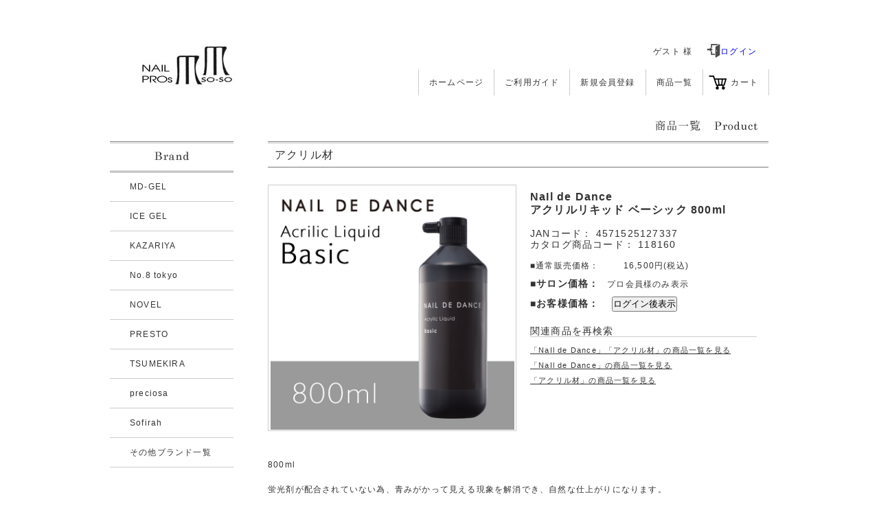

--- FILE ---
content_type: text/html
request_url: https://www.naily.jp/shop/detail_60612.php
body_size: 14093
content:
<!DOCTYPE html PUBLIC "-//W3C//DTD XHTML 1.0 Transitional//EN" "http://www.w3.org/TR/xhtml1/DTD/xhtml1-transitional.dtd">
<html xmlns="http://www.w3.org/1999/xhtml">

<head>
<meta content="text/html; charset=utf-8" http-equiv="Content-Type" />
<title>アクリルリキッド ベーシック 800ml｜ネイルショップ爪爪</title>
<link href="css/default.css" rel="stylesheet" type="text/css" />
<link rel="stylesheet" href="slick/slick.css">
<link rel="stylesheet" href="slick/slick-theme.css">
<link href="css/uniform.default.min.css" rel="stylesheet" type="text/css" />
<link href="css/detail.css?rand=656" rel="stylesheet" type="text/css" />
<link href="css/jquery.lightbox-0.5.css" rel="stylesheet" type="text/css" />
<script src="https://ajax.googleapis.com/ajax/libs/jquery/1.12.4/jquery.min.js"></script>
<script src="slick/slick.min.js"></script>

<style>
h2 {border-bottom:1px solid #777;padding:5px 0 5px 10px;font-size:16px;line-height:150%;font-weight:normal}
h3 {margin:10px 0 0 5px;}
.cate-link {margin:5px 0 0 0;}
.cate-link li {width:19%;float:left;margin:0 1% 10px 0;}
.cate-link li:nth-child(5n) {margin:0 0 10px 0;}
.cate-link li a {display:block;text-align:center;color:#333;border:1px solid #333;padding:3px 0;font-size:10px;text-decoration:none;letter-spacing:0;}
.favo-btn {margin:20px 0 0 0;}
.favo-btn a {display:block;width:200px;border:1px solid #CCC;padding:5px 0;text-align:center;text-decoration:none;color:#333;}
.tenpo {margin:20px;font-size:16px;font-weight:bold;border:1px solid #CCC;padding:10px;text-align:center;}

.slider {
  position: relative;
  width: 100%;
  margin: 0;
  padding: 0;
  height: 355px; /* 高さ */
}
.slider .slide {
  position: relative;
  background-repeat: no-repeat;
  background-size: cover;
  background-position: center;
}
.slider > .slick-list,
.slider > .slick-list > .slick-track,
.slider > .slick-list > .slick-track > .slick-slide > div {
  position: relative;
  height: 100%;
}
</style>


<script type="text/javascript">
function event_add_con() {
	if(!confirm("登録してもよろしいですか？")) {
		return false;
	}
}
function event_del_con() {
	if(!confirm("削除してもよろしいですか？")) {
		return false;
	}
}
function event_edit_con() {
	if(!confirm("変更してもよろしいですか？")) {
		return false;
	}
}
</script><!-- Global site tag (gtag.js) - Google Analytics -->
<script async src="https://www.googletagmanager.com/gtag/js?id=UA-138971594-1"></script>
<script>
  window.dataLayer = window.dataLayer || [];
  function gtag(){dataLayer.push(arguments);}
  gtag('js', new Date());

  gtag('config', 'UA-138971594-1');

  $('.slider').slick({
  arrows: false,
  autoplay: false, //自動再生OFF
});

    function submitForm(action) {
    
  var fms = document.getElementById("de_form");
  fms.method = "post";  // 例）POSTに指定する

  //targetを指定する
//   fm.target = "_blank";  // 例）新しいウィンドウに表示

  //action先を指定する
  fms.action = "./index.php";  // 例）"/php/sample.php"に指定する

  //Submit実行
  fms.submit();
  }
</script>
<script src="js/ofi.min.js"></script>
<script>objectFitImages();</script>
</head>

<body>
<div id="wrapper">
<div id="header" class="clearfix">
<h1><a href="https://www.naily.jp/shop/list.php"><img alt="NAIL PRO SHOP SO-SO" height="66" src="img/logo.jpg" width="216" /></a></h1>
<div class="lank-name">
<span>ゲスト 様</span>&nbsp;&nbsp;&nbsp;&nbsp;
<a style="text-decoration: none;" href="/shop/index.php"><img src="./img/login.png"width="20px">ログイン</a>
</div>



<ul>
<li><a href="https://www.naily.jp/">ホームページ</a></li>
<li><a href="/shop/guide.php">ご利用ガイド</a></li>
<li><a href="/shop/member.php?lank=7">新規会員登録</a></li>
<li><a href="/shop/list.php">商品一覧</a></li>

<li class="cart">

	<a href="#" onclick="document.getElementById('postForm').submit();">	
	カート</a></li>
</ul>
</div><!-- end #header -->

<div id="contents">
<div class="title-box">
<p class="title">
<img alt="商品一覧" height="17" src="img/tit_product.jpg" width="155" /></p>
</div><!-- end .title-box -->

<div class="contents-inner clearfix">
<div class="contents-left">
<div class="contents-left-inner">

 
<div class="toptitle">
<div class="toptitle-inner">
<p><img src="img/tit_brand.jpg" height="15" alt="ブランド" /></p>
</div><!-- toptitle-inner end -->
</div><!-- toptitle end -->
<ul>
<li><a href="list.php?brand=MD-GEL">MD-GEL</a></li>
<li><a href="list.php?brand=ICE%20GEL">ICE GEL</a></li>
<li><a href="list.php?brand=KAZARIYA">KAZARIYA</a></li>
<li><a href="list.php?brand=No.8%20tokyo">No.8 tokyo</a></li>
<li><a href="list.php?brand=NOVEL">NOVEL</a></li>
<li><a href="list.php?brand=PRESTO">PRESTO</a></li>
<li><a href="list.php?brand=TSUMEKIRA">TSUMEKIRA</a></li>
<li><a href="list.php?brand=preciosa">preciosa</a></li>
<li><a href="list.php?brand=Sofirah">Sofirah</a></li>
<li><a href="brand.php">その他ブランド一覧</a></li>
</ul>

 <br><br>



<div class="toptitle">
<div class="toptitle-inner">
<p><img src="img/tit_cate.jpg" width="72" height="15" alt="カテゴリー" /></p>
</div><!-- toptitle-inner end -->
</div><!-- toptitle end -->
 <ul>
 <li><a href="list.php?cate=1">ポリッシュ</a></li>
 <li><a href="list.php?cate=12">ジェル</a></li>
 <li><a href="list.php?cate=4">定着剤/オフ剤(アセトン)</a></li>
 <li><a href="list.php?cate=5">器具/ツール</a></li>
 <li><a href="list.php?cate=6">ファイル</a></li>
 <li><a href="list.php?cate=8">保湿剤</a></li>
 <li><a href="list.php?cate=9">ケア用品</a></li>
 <li><a href="list.php?cate=10">洗浄/消毒剤</a></li>
 <li><a href="list.php?cate=11">アクリル材</a></li>
 <li><a href="list.php?cate=13">フォーム</a></li>
 <li><a href="list.php?cate=14">チップ</a></li>
 <li><a href="list.php?cate=15">シルク/レジン</a></li>
 <li><a href="list.php?cate=16">ブラシ</a></li>
 <li><a href="list.php?cate=17">アート材</a></li>
 <li><a href="list.php?cate=18">エアブラシ</a></li>
 <li><a href="list.php?cate=19">フット用品</a></li>
 <li><a href="list.php?cate=20">用品/用具</a></li>
 <li><a href="list.php?cate=21">マシーン(ドリル)</a></li>
 <li><a href="list.php?cate=114">ディスプレー/収納</a></li>
 <li><a href="list.php?cate=115">家具/家電</a></li>
 <li><a href="list.php?cate=22">書籍/DVD</a></li>
 <li><a href="list.php?cate=90">セミナー</a></li>
 <li><a href="list.php?cate=98">その他.</a></li>
 </ul>
</div><!-- contents-left-inner end -->
</div><!-- contents-left end -->

<div class="contents-right">
<div class="contents-right-inner">

<h2><a href="list.php?cate=11" style="color:#333;text-decoration:none;">アクリル材</a></h2>

<form action="cart.php" method="post" id="de_form">
<div id="item-area">
<div class="itembox clearfix">
<div class="itembox-inner clearfix">
<div class="itembox-inner_left">


<p class="item-image" id="de-img0">
  <img src="../item/n_img/37/20230722143607.jpg" alt="アクリルリキッド ベーシック 800ml" style="object-fit:contain;width:355px;height:355px;font-family:"object-fit:contain;";" /></a>
          





</p>


<ul>



</ul>

</div><!-- itembox-inner_left end -->
<div class="itembox-inner_right">
 <dl class="item-name clearfix">
 <dt id="de-copy0"><a href="list.php?brand=NaIl de Dance" style="color:#333;text-decoration:none;">NaIl de Dance</a><br />アクリルリキッド ベーシック 800ml     </dt>
 


 </dl>
 <div class="codebox-outer clearfix">
 <div class="codebox">

  <p>JANコード： 4571525127337</p>
  <p>カタログ商品コード： 118160</p>


  <div class="price-bold">
    <p><span>■通常販売価格：</span><span>16,500円(税込)</span></p>
    <!-- <p style="margin:10px 0 0 0;font-size:14px;"><span><b>■お客様価格：</b></span><span><b>16,500円(税込)</b></span></p> -->
    <p style="margin:10px 0 0 0;font-size:14px;"><span><b>■サロン価格：</b></span><span style="font-size:12px;">プロ会員様のみ表示</span></p>
    <p style="margin:10px 0 0 0;font-size:14px;"><span><b>■お客様価格：</b></span><input type="button" name="login-btn" value="ログイン後表示" onclick="submitForm('./index.php')"></span></p>
    


  </div>

<p style="margin:20px 0 8px 0;border-bottom:1px solid #CCC;">関連商品を再検索</p>
<p style="padding:3px 0;font-size:11px;"><a href="list.php?brand=NaIl de Dance&amp;cate=11" style="color:#333;">「NaIl de Dance」「アクリル材」の商品一覧を見る</a></p>
<p style="padding:3px 0;font-size:11px;"><a href="list.php?brand=NaIl de Dance" style="color:#333;">「NaIl de Dance」の商品一覧を見る</a></p>
<p style="padding:3px 0;font-size:11px;"><a href="list.php?cate=11" style="color:#333;">「アクリル材」の商品一覧を見る</a></p>

       
        


 </div><!-- codebox end -->
 

 </div><!-- codebox-outer end -->
</div><!-- itembox-inner_right end -->

 <div class="s-text">
 <p>800ml<br><br>蛍光剤が配合されていない為、青みがかって見える現象を解消でき、自然な仕上がりになります。<br />
<br />
また、アプリケーション後のべたつきを軽減しており、ピンチングの作業にすばやく移行できます。<br />
※「サクセスピンクリキッド」のリニューアル品。</p>

  </div><!-- s-text end -->

<p class="return-btn"><a href="list.php">≫ 一覧へ戻る</a></p>
</div><!-- itembox-inner end -->
</div><!-- itembox end -->

</div>
</form>

<div class="p-btn_box clearfix">
</div><!-- p-btn_box end -->

</div><!-- contents-right-inner end -->
</div><!-- contents-right end -->


</div><!-- end .contents-inner -->

<div id="footer">

<div class="f-guide-box clearfix">
<dl>
	<dt style="position:relative;"><p>送料について</p><p class="f-guide-detail"><a href="guide.php#guide4"> 詳しくはコチラ</a></p></dt>
	<dd>
		<p style="font-size:14px;font-weight:bold;">商品代金が11,000以上で送料無料！</p><br>
		<p>送料 550円<br>北海道・沖縄　送料 1,100円<br>離島の場合/一部大型商品の場合は送料が異なります。<br></p>
		<div class="b-box easy">
			<p><b>easy便<br>送料無料</b><br>対象商品をお選びいただくと利用可能です。</p>
		</div>
	</dd>
</dl>
<dl>
	<dt><p>お支払い方法</p></dt>
	<dd class="footer-pay">
		<dl class="clearfix"><dt class="b-box">代金<br>引換</dt><dd>商品お届け時に配送員に商品確認後、代金をお支払い願います。</dd></dl>
		<dl class="clearfix"><dt class="b-box">店頭<br>受渡</dt><dd>店頭利用可能な会員ランクの方のみ利用可能です。店頭にて商品受渡、お支払い。</dd></dl>
		<dl class="clearfix" style="margin-bottom:10px;"><dt class="b-box" style="font-size:10px;">クレジット<br>カード</dt><dd>VISA, Mastercard, JCB, AMEX,Diners Clubがご利用可能です。</dd></dl>
		<img src="img/card.jpg" width="250" alt="">
	</dd>
</dl>
<dl>
	<dt><p>注意事項</p></dt>
	<dd>
		<p class="foot_a"><a href="guide.php#guide1">WEB注文についてのご注意点</a></p>
		<p class="foot_a"><a href="guide.php#guide2">納期について</a></p>
		<p class="foot_a"><a href="guide.php#guide3">返品・交換について</a></p><br>
		<div style="border:1px solid #666;padding:5px;">
NAIL PROs 爪爪<br>
所在地　〒600-8108<br>
京都市下京区五条通新町西入ル西錺屋町25<br>
つくるビル303号 　<a href="/map/">MAP</a><br>
電話番号　075-744-6560<br>
定休日 日・祝日<br>
営業時間 9:30～17:30
		</div>
	</dd>
</dl>
</div>

<ul class="clearfix">
<li  class="foot_a"><a href="law.php">特定商取引法に基づく表記</a></li>
<li  class="foot_a"><a href="guide.php#privacy">プライバシーポリシー</a></li>
<li class="copyright">Copyright(c) SO-SO  All Rights Reserved. </li>
</ul>
</div><!-- end #footer -->

</div><!-- end #contents -->



</div><!-- end #wrapper -->


<script type="text/javascript" src="js/jquery-1.7.2.js"></script>
<script type="text/javascript" src="js/jquery.uniform.min.js"></script>
<script type="text/javascript" src="js/jquery.lazyload.min.js"></script>
<script type="text/javascript" src="js/jquery.lightbox-0.5.min.js"></script>
<script type="text/javascript" src="js/jquery.mousewheel_min.js"></script>
<script type="text/javascript" src="js/jquery.jscrollpane_min.js"></script>
<script type='text/javascript'>

var num = 1;
$('#plus').click(function(){
  if(num < ) {
    num = num + 1;
  } else {
    num = ;
  }
  $('#item_num').val(num);
  $('#item_num_view').html(num);
});
$('#minus').click(function(){
  if(num > 1) {
    num = num - 1;
  } else {
    num = 1;
  }
  $('#item_num').val(num);
  $('#item_num_view').html(num);
});

$(function () {
	$('.lightbox').lightBox();
	$(".item-image img").lazyload({
		placeholder : "img/grey.gif",
		effect : "fadeIn"
	});
  $('#scroll-pane').jScrollPane();


  $('#cate').change(function(){
    cate_s();
  });
  $('#brand').change(function(){
    //bland_s();
  });
  function cate_s() {
    cate = $('#cate').val();
    $.ajax({
      type: "POST",
      url: "select.php",
      data: {
              cate_no: cate,
              s_cata_value: ''
            },
      success: function(msg){
        $('#sub_cate').html(msg);
      }
    });
  }
  function bland_s() {
    brand = $('#brand').val();
    $.ajax({
      type: "POST",
      url: "select.php",
      data: {
              brand_no: brand,
              cate_value: $('#cate').val()
            },
      success: function(msg){
        $('#cate').html(msg);
      }
    });
  }
});

</script>
</body>

</html>


--- FILE ---
content_type: text/css
request_url: https://www.naily.jp/shop/css/default.css
body_size: 2706
content:
@charset "utf-8";
body, div, dl, dt, dd, ul, ol, li, h1, h2, h3, h4, h5, h6, pre, form, input, textarea, p, th, td {margin:0;padding:0;}
address, caption, em, strong, th {font-style:normal;}
table {border-collapse:collapse;border-spacing:0;}
caption, th {text-align:left;}
q:before ,q:after {content:'';}
object, embed {vertical-align:top;}
h1, h2, h3, h4, h5, h6 {font-size:100%;}
img, abbr {border:0;vertical-align:bottom;}
li {list-style-type:none;}
body {font-family:"メイリオ",verdana,"ヒラギノ角ゴ Pro W3","Hiragino Kaku Gothic Pro",Osaka,"ＭＳ Ｐゴシック","MS PGothic",Sans-Serif;font-size:75%;line-height:150%;letter-spacing:0.1em;color:#333333;}
html>/**/body {font-size:12px;}
.clearfix:after {content:".";display:block;clear:both;height:0;visibility:hidden;}
.clearfix {min-height:1px;}
* html .clearfix {
height:1px;
/*\*//*/
height:auto;
overflow:hidden;
/**/
}
::placeholder {
   font-size: 0.75em;
   color: #aaa;
}
#header ul li a {padding:10px 15px !important;}
#header ul li.cart a {padding-left:40px !important;}
#header .lank-name {text-align:right;margin:0 18px 0 0;}
#header a.logout {border:1px solid #CCC;display:inline-block;text-decoration:none;padding:5px 0;width:100px;text-align:center;color:#333;}
#footer {padding:19px 0 0 0;border-top:1px solid #CCC;}
#footer ul {float:right;}
#footer ul li {float:left;padding:0 30px 0 0;}
#footer ul li a:link {color:#333;}
#footer ul li a:visited {color:#333;}
#footer ul li.copyright {color:#999;padding:0;}
.f-guide-box {font-size:11px;letter-spacing:0;padding:0 0 50px 0;border-bottom:1px solid #666;}
.f-guide-box .b-box {background:#C5B0A0;color:#FFF;}
.f-guide-box .easy {padding:5px;margin:10px 0 0 0;}
.f-guide-box .easy p {font-size:12px;}
.f-guide-box dl {float:left;width:32%;margin-right:2%;}
.f-guide-box dl:last-child {margin-right:0;}
.f-guide-box dd {padding:15px 0 0 0;}
.f-guide-box dt {border-bottom:2px solid #996633;}
.f-guide-box dt p {background:#996633;color:#FFF;padding:5px 0 5px 10px;width:40%;}
.f-guide-box dt p.f-guide-detail {position:absolute;top:0;right:5px;background:none;}
.f-guide-box dt p.f-guide-detail a {color:#996633;text-decoration:none;}
.f-guide-box .footer-pay dl {clear:left;width:100%;margin:10px 0 0 0;border:none;}
.f-guide-box .footer-pay dt {float:left;padding:5px;width:50px;text-align:center;letter-spacing:0;border:none;}
.f-guide-box .footer-pay dd {float:left;width:220px;padding:0 0 0 5px;letter-spacing:0;}


.foot_a a:link {color:#333;text-decoration:none;}
.foot_a a:visited {color:#333;text-decoration:none;}
.foot_a a:hover {color:#888;text-decoration:underline;}

.circle_number {
  display: block;
  height:20px;
  width:20px;
  border-radius:50%;
  line-height:20px;
  text-align:center;
  background:pink;
  font-size:9px;
  margin-left:-9px;
}

--- FILE ---
content_type: application/javascript
request_url: https://www.naily.jp/shop/js/jquery.mousewheel_min.js
body_size: 807
content:
(function(f){function c(a){var b=a||window.event,d=[].slice.call(arguments,1),e=0,c=0,g=0,a=f.event.fix(b);a.type="mousewheel";a.wheelDelta&&(e=a.wheelDelta/120);a.detail&&(e=-a.detail/3);g=e;void 0!==b.axis&&b.axis===b.HORIZONTAL_AXIS&&(g=0,c=-1*e);void 0!==b.wheelDeltaY&&(g=b.wheelDeltaY/120);void 0!==b.wheelDeltaX&&(c=-1*b.wheelDeltaX/120);d.unshift(a,e,c,g);return f.event.handle.apply(this,d)}var d=["DOMMouseScroll","mousewheel"];f.event.special.mousewheel={setup:function(){if(this.addEventListener)for(var a=
d.length;a;)this.addEventListener(d[--a],c,!1);else this.onmousewheel=c},teardown:function(){if(this.removeEventListener)for(var a=d.length;a;)this.removeEventListener(d[--a],c,!1);else this.onmousewheel=null}};f.fn.extend({mousewheel:function(a){return a?this.bind("mousewheel",a):this.trigger("mousewheel")},unmousewheel:function(a){return this.unbind("mousewheel",a)}})})(jQuery);